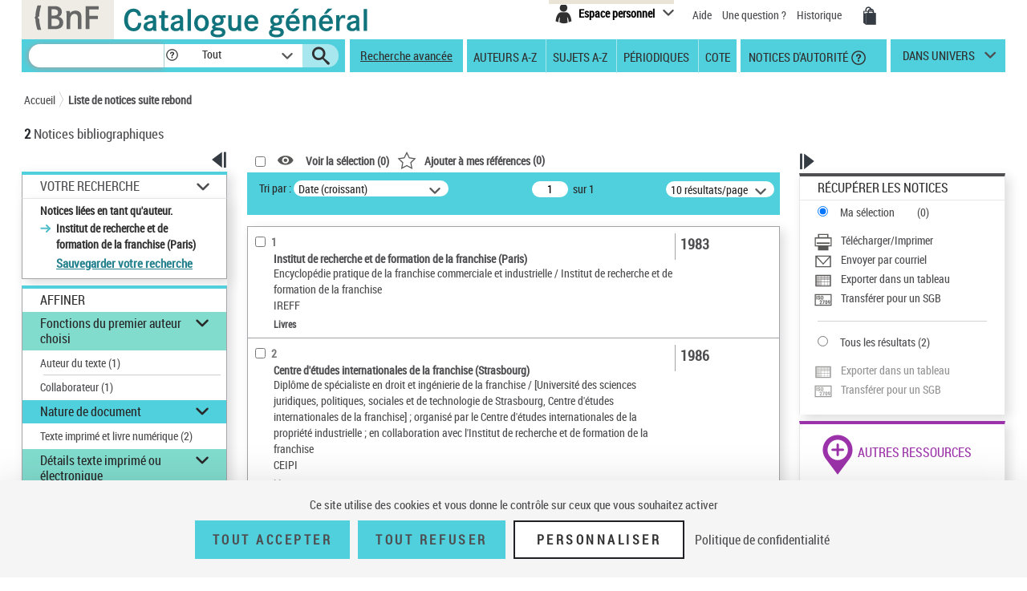

--- FILE ---
content_type: text/javascript;charset=ISO-8859-1
request_url: https://catalogue.bnf.fr/js/jquery.cookieBar.js
body_size: 1347
content:
/*!
 * jQuery Cookiebar Plugin
 * https://github.com/carlwoodhouse/jquery.cookieBar
 *
 * Copyright 2012, Carl Woodhouse
 * Disclaimer: if you still get fined for not complying with the eu cookielaw, it's not our fault.
 * Licence: MIT
 */
 
(function( $ ){
  $.fn.cookieBar = function( options ) {  
	var settings = $.extend( {
      'closeButton' : 'none',
	  'secure' : false,
	  'path' : '/',
	  'domain' : ''
    }, options);
  
    return this.each(function() {       
		var cookiebar = $(this);
		
		// just in case they didnt hide it by default.
		cookiebar.hide();

		// if close button not defined. define it!
		if(settings.closeButton == 'none')
		{
			cookiebar.append('<button class="cookiebar-close" aria-label="Fermer l\'encart des cookies">OK</button>');
			settings = $.extend( {
				'closeButton' : '.cookiebar-close'
			}, options);
		}

		if ($.cookie('cookiebar') != 'hide') {
		  cookiebar.show();
		}

		cookiebar.find(settings.closeButton).click(function() {
			cookiebar.hide();
			$.cookie('cookiebar', 'hide', { path: settings.path, secure: settings.secure, domain: settings.domain, expires: 30 });
			return false;
		});
    });
  };
  
})( jQuery );

/*!
 * Dependancy:
 * jQuery Cookie Plugin
 * https://github.com/carhartl/jquery-cookie
 *
 * Copyright 2011, Klaus Hartl
 * Dual licensed under the MIT or GPL Version 2 licenses.
 * http://www.opensource.org/licenses/mit-license.php
 * http://www.opensource.org/licenses/GPL-2.0
 */
(function($) {
    $.cookie = function(key, value, options) {
        // key and at least value given, set cookie...
        if (arguments.length > 1 && (!/Object/.test(Object.prototype.toString.call(value)) || value === null || value === undefined)) {
            options = $.extend({}, options);

            if (value === null || value === undefined) {
                options.expires = -1;
            }

            if (typeof options.expires === 'number') {
                var days = options.expires, t = options.expires = new Date();
                t.setDate(t.getDate() + days);
            }

            value = String(value);

            return (document.cookie = [
                encodeURIComponent(key), '=', options.raw ? value : encodeURIComponent(value),
                options.expires ? '; expires=' + options.expires.toUTCString() : '', // use expires attribute, max-age is not supported by IE
                options.path    ? '; path=' + options.path : '',
                options.domain  ? '; domain=' + options.domain : '',
                options.secure  ? '; secure' : ''
            ].join(''));
        }

        // key and possibly options given, get cookie...
        options = value || {};
        var decode = options.raw ? function(s) { return s; } : decodeURIComponent;

        var pairs = document.cookie.split('; ');
        for (var i = 0, pair; pair = pairs[i] && pairs[i].split('='); i++) {
            // IE saves cookies with empty string as "c; ", e.g. without "=" as opposed to EOMB, thus pair[1] may be undefined
            if (decode(pair[0]) === key) return decode(pair[1] || '');
        }
        return null;
    };
})(jQuery);
